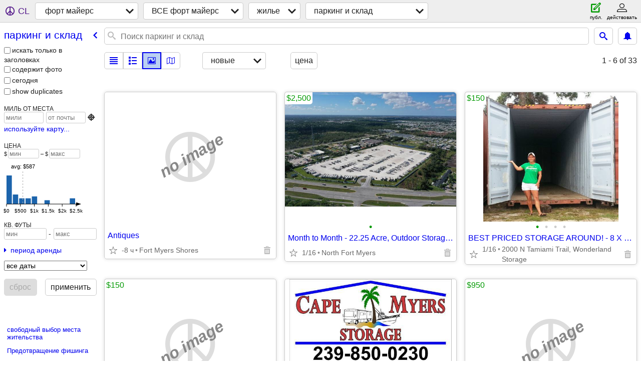

--- FILE ---
content_type: text/html; charset=utf-8
request_url: https://fortmyers.craigslist.org/search/prk?lang=ru
body_size: 5894
content:
<!DOCTYPE html>
<html>
<head>
    
	<meta charset="UTF-8">
	<meta http-equiv="X-UA-Compatible" content="IE=Edge">
	<meta name="viewport" content="width=device-width,initial-scale=1">
	<meta property="og:site_name" content="craigslist">
	<meta name="twitter:card" content="preview">
	<meta property="og:title" content="форт майерс паркинг и склад - craigslist">
	<meta name="description" content="форт майерс паркинг и склад - craigslist">
	<meta property="og:description" content="форт майерс паркинг и склад - craigslist">
	<meta property="og:url" content="https://fortmyers.craigslist.org/search/prk">
	<title>форт майерс паркинг и склад - craigslist</title>
	<link rel="canonical" href="https://fortmyers.craigslist.org/search/prk">
	<link rel="alternate" href="https://fortmyers.craigslist.org/search/prk" hreflang="x-default">



    <link rel="icon" href="/favicon.ico" id="favicon" />

<script type="application/ld+json" id="ld_searchpage_data" >
    {"breadcrumb":{"itemListElement":[{"item":"https://fortmyers.craigslist.org","name":"fortmyers.craigslist.org","position":1,"@type":"ListItem"},{"item":"https://fortmyers.craigslist.org/search/hhh?lang=ru","name":"housing","position":2,"@type":"ListItem"},{"name":"parking & storage","item":"https://fortmyers.craigslist.org/search/prk?lang=ru","position":3,"@type":"ListItem"}],"@type":"BreadcrumbList","@context":"https://schema.org"},"@context":"https://schema.org","@type":"SearchResultsPage","description":"Паркинг И Склад in Ft Myers / SW Florida"}
</script>


<script type="application/ld+json" id="ld_searchpage_results" >
    {"itemListElement":[{"@type":"ListItem","position":"0","item":{"address":{"@type":"PostalAddress","addressRegion":"FL","addressCountry":"","streetAddress":"","addressLocality":"Fort Myers","postalCode":""},"@type":"Place","longitude":-81.7372996122733,"name":"Antiques","latitude":26.7113995506697,"@context":"http://schema.org"}},{"@type":"ListItem","position":"1","item":{"longitude":-81.8932988311452,"name":"Month to Month - 22.25 Acre, Outdoor Storage, IOS - Equipment, Trucks","@context":"http://schema.org","latitude":26.6995696910743,"address":{"postalCode":"","addressLocality":"North Fort Myers","streetAddress":"","addressCountry":"","@type":"PostalAddress","addressRegion":"FL"},"@type":"Place"}},{"@type":"ListItem","position":"2","item":{"@type":"Place","address":{"addressCountry":"","streetAddress":"","addressRegion":"FL","@type":"PostalAddress","postalCode":"","addressLocality":"North Fort Myers"},"@context":"http://schema.org","latitude":26.6889762744007,"name":"BEST PRICED STORAGE AROUND! - 8 X 40 - $150/MONTH","longitude":-81.8863184863275}},{"item":{"@type":"Place","address":{"streetAddress":"","addressCountry":"","addressRegion":"FL","@type":"PostalAddress","postalCode":"","addressLocality":"North Fort Myers"},"latitude":26.6889762744007,"@context":"http://schema.org","longitude":-81.8863184863275,"name":"BEST PRICED STORAGE AROUND! - 8 X 40 - $150/MONTH"},"position":"3","@type":"ListItem"},{"position":"4","item":{"@type":"Place","address":{"postalCode":"","addressLocality":"Cape Coral","addressCountry":"","streetAddress":"","addressRegion":"FL","@type":"PostalAddress"},"latitude":26.6529246240174,"@context":"http://schema.org","name":"* RV, MOTORHOME, BOAT, OR TRAILER STORAGE - 10% OFF SPECIAL OFFER","longitude":-81.9233309869332},"@type":"ListItem"},{"position":"5","item":{"address":{"streetAddress":"","addressCountry":"","addressRegion":"FL","@type":"PostalAddress","postalCode":"","addressLocality":"Naples"},"@type":"Place","longitude":-81.7590307555259,"name":"Storage unit near Naples Airport","latitude":26.164320540301,"@context":"http://schema.org"},"@type":"ListItem"},{"position":"6","item":{"@type":"Place","address":{"addressLocality":"Fort Myers","postalCode":"","@type":"PostalAddress","addressRegion":"FL","streetAddress":"","addressCountry":""},"@context":"http://schema.org","latitude":26.676048054712,"longitude":-81.8831082038016,"name":"RV lots for Rent. North Ft Myers. $505/mo"},"@type":"ListItem"},{"@type":"ListItem","position":"7","item":{"@context":"http://schema.org","latitude":26.014300136021,"longitude":-81.5855987227803,"name":"Live Aboard Slip 15x60, Floating Concete","@type":"Place","address":{"streetAddress":"","addressCountry":"","addressRegion":"FL","@type":"PostalAddress","postalCode":"","addressLocality":"Naples"}}},{"@type":"ListItem","item":{"longitude":-81.7689893349625,"name":"Garage for Rent","latitude":26.9112495214317,"@context":"http://schema.org","address":{"@type":"PostalAddress","addressRegion":"FL","addressCountry":"","streetAddress":"","addressLocality":"Punta Gorda","postalCode":""},"@type":"Place"},"position":"8"},{"position":"9","item":{"@context":"http://schema.org","latitude":26.6265003834652,"longitude":-81.9677002656279,"name":"99.00 Blow out Special","@type":"Place","address":{"@type":"PostalAddress","addressRegion":"FL","addressCountry":"","streetAddress":"","addressLocality":"Cape Coral","postalCode":""}},"@type":"ListItem"},{"@type":"ListItem","position":"10","item":{"address":{"postalCode":"","addressLocality":"Naples","streetAddress":"","addressCountry":"","@type":"PostalAddress","addressRegion":"FL"},"@type":"Place","name":"Covered storage","longitude":-81.6790017295797,"latitude":26.1930005156925,"@context":"http://schema.org"}},{"position":"11","item":{"@type":"Place","address":{"addressLocality":"Naples","postalCode":"","@type":"PostalAddress","addressRegion":"FL","addressCountry":"","streetAddress":""},"latitude":26.165117524594,"@context":"http://schema.org","longitude":-81.5669661352837,"name":"Covered storage two buildings 25 x 50"},"@type":"ListItem"},{"item":{"name":"200 sqft (10x20) storage warehouse","longitude":-81.7848969351857,"latitude":26.2141002594548,"@context":"http://schema.org","address":{"addressRegion":"FL","@type":"PostalAddress","addressCountry":"","streetAddress":"","addressLocality":"Naples","postalCode":""},"@type":"Place"},"position":"12","@type":"ListItem"},{"@type":"ListItem","position":"13","item":{"@context":"http://schema.org","latitude":26.2141002594548,"name":"10’x20’ Warehouse storage with power","longitude":-81.7848969351857,"@type":"Place","address":{"addressCountry":"","streetAddress":"","@type":"PostalAddress","addressRegion":"FL","postalCode":"","addressLocality":"Naples"}}},{"@type":"ListItem","position":"14","item":{"@type":"Place","address":{"addressRegion":"FL","@type":"PostalAddress","streetAddress":"","addressCountry":"","addressLocality":"Fort Myers","postalCode":""},"latitude":26.7104707860838,"@context":"http://schema.org","longitude":-81.7357944521456,"name":"RV lot for Rent"}},{"@type":"ListItem","item":{"longitude":-81.9345191337981,"name":"Waterfront Boat Storage","@context":"http://schema.org","latitude":26.6065557226177,"address":{"postalCode":"","addressLocality":"Cape Coral","addressCountry":"","streetAddress":"","@type":"PostalAddress","addressRegion":"FL"},"@type":"Place"},"position":"15"},{"@type":"ListItem","item":{"latitude":26.6065557226177,"@context":"http://schema.org","longitude":-81.9345191337981,"name":"ONLY A FEW SPOTS LEFT! Month to Month Waterfront Boat Storage","@type":"Place","address":{"addressLocality":"Cape Coral","postalCode":"","addressRegion":"FL","@type":"PostalAddress","addressCountry":"","streetAddress":""}},"position":"16"},{"item":{"name":"Month to Month - 22.25 Acre, Outdoor Storage, IOS - Equipment, Trucks","longitude":-81.8930667832382,"latitude":26.7000515485799,"@context":"http://schema.org","address":{"addressLocality":"North Fort Myers","postalCode":"","@type":"PostalAddress","addressRegion":"FL","streetAddress":"","addressCountry":""},"@type":"Place"},"position":"17","@type":"ListItem"},{"item":{"@type":"Place","address":{"streetAddress":"","addressCountry":"","@type":"PostalAddress","addressRegion":"FL","postalCode":"","addressLocality":"Naples"},"latitude":26.1339996137843,"@context":"http://schema.org","longitude":-81.7952989839557,"name":"Goodlette Self Storage, LLC."},"position":"18","@type":"ListItem"},{"position":"19","item":{"address":{"addressLocality":"Naples","postalCode":"","@type":"PostalAddress","addressRegion":"FL","addressCountry":"","streetAddress":""},"@type":"Place","longitude":-81.5855987227803,"name":"Mobile Home For Rent (Double Wide)","latitude":26.014300136021,"@context":"http://schema.org"},"@type":"ListItem"},{"position":"20","item":{"name":"Boat Slip for Rent at Naples Bay Resort & Marina","longitude":-81.7863447995339,"latitude":26.1389493961761,"@context":"http://schema.org","address":{"postalCode":"","addressLocality":"Naples","addressCountry":"","streetAddress":"","addressRegion":"FL","@type":"PostalAddress"},"@type":"Place"},"@type":"ListItem"},{"position":"21","item":{"@type":"Place","address":{"@type":"PostalAddress","addressRegion":"FL","addressCountry":"","streetAddress":"","addressLocality":"Punta Gorda","postalCode":""},"latitude":26.8106558943038,"@context":"http://schema.org","name":"Safe Outdoor Storage – Vehicle, Trailer, Boat – $100","longitude":-81.9313294777528},"@type":"ListItem"},{"@type":"ListItem","item":{"@type":"Place","address":{"@type":"PostalAddress","addressRegion":"FL","addressCountry":"","streetAddress":"","addressLocality":"Punta Gorda","postalCode":""},"@context":"http://schema.org","latitude":26.8106558943038,"longitude":-81.9313294777528,"name":"Private Outdoor Storage – Secure, Easy Access"},"position":"22"},{"position":"23","item":{"address":{"addressLocality":"Punta Gorda","postalCode":"","addressRegion":"FL","@type":"PostalAddress","addressCountry":"","streetAddress":""},"@type":"Place","longitude":-81.9313294777528,"name":"Safe Outdoor Storage – Vehicle, Trailer, Boat, ATV, etc – $100","@context":"http://schema.org","latitude":26.8106558943038},"@type":"ListItem"},{"@type":"ListItem","item":{"@type":"Place","address":{"addressLocality":"North Fort Myers","postalCode":"","@type":"PostalAddress","addressRegion":"FL","addressCountry":"","streetAddress":""},"latitude":26.7000515485799,"@context":"http://schema.org","name":"22.25 Acre Secured, Outdoor Storage, IOS - Vehicles, Equipment, Trucks","longitude":-81.8930667832382},"position":"24"},{"@type":"ListItem","item":{"name":"-- STORAGE UNITS AVAILABLE -- YAHL ST -- PINE RIDGE ROAD -- 34109","longitude":-81.7786201825404,"latitude":26.2127119827173,"@context":"http://schema.org","address":{"addressRegion":"FL","@type":"PostalAddress","streetAddress":"","addressCountry":"","addressLocality":"Naples","postalCode":""},"@type":"Place"},"position":"25"},{"item":{"name":"10x20 Storage/Warehouse/Workshop-Industrial **NO Vehicles/NO Welders","longitude":-81.7836398657832,"latitude":26.2133594250258,"@context":"http://schema.org","address":{"@type":"PostalAddress","addressRegion":"FL","addressCountry":"","streetAddress":"","addressLocality":"Naples","postalCode":""},"@type":"Place"},"position":"26","@type":"ListItem"},{"@type":"ListItem","position":"27","item":{"latitude":26.453372018351,"@context":"http://schema.org","longitude":-81.7025783698903,"name":"BOAT, CAR, TRAILER, RV STORAGE /AIRPORT PARKING SERVICE / FREE SHUTTLE","@type":"Place","address":{"addressCountry":"","streetAddress":"","@type":"PostalAddress","addressRegion":"FL","postalCode":"","addressLocality":"Estero"}}},{"@type":"ListItem","item":{"longitude":-81.7037747057665,"name":"RV Rental Space Available NOW !/ Up to 32' Travel or Motorhome RV","@context":"http://schema.org","latitude":26.4532081524216,"address":{"postalCode":"","addressLocality":"Estero","streetAddress":"","addressCountry":"","@type":"PostalAddress","addressRegion":"FL"},"@type":"Place"},"position":"28"},{"item":{"name":"Fenced Contractors Yard","longitude":-81.912498646859,"latitude":26.6930007299534,"@context":"http://schema.org","address":{"@type":"PostalAddress","addressRegion":"FL","streetAddress":"","addressCountry":"","addressLocality":"North Fort Myers","postalCode":""},"@type":"Place"},"position":"29","@type":"ListItem"},{"@type":"ListItem","item":{"address":{"postalCode":"","addressLocality":"North Fort Myers","addressCountry":"","streetAddress":"","@type":"PostalAddress","addressRegion":"FL"},"@type":"Place","longitude":-81.8930667832382,"name":"22.25 Acre Secured, Outdoor Storage, IOS - Vehicles, Equipment, Trucks","@context":"http://schema.org","latitude":26.7000515485799},"position":"30"},{"item":{"@type":"Place","address":{"addressCountry":"","streetAddress":"","addressRegion":"FL","@type":"PostalAddress","postalCode":"","addressLocality":"Port Charlotte"},"@context":"http://schema.org","latitude":26.9993824624318,"name":"2-bay, 1025 sq. ft. Garage","longitude":-82.0925219860795},"position":"31","@type":"ListItem"},{"item":{"address":{"@type":"PostalAddress","addressRegion":"FL","streetAddress":"","addressCountry":"","addressLocality":"Fort Myers","postalCode":""},"@type":"Place","name":"Premium Storage","longitude":-81.8342383416263,"@context":"http://schema.org","latitude":26.4628355622526},"position":"32","@type":"ListItem"}],"@type":"ItemList","@context":"https://schema.org"}
</script>

    <style>
        body {
            font-family: sans-serif;
        }

        #no-js {
            position: fixed;
            z-index: 100000;
            top: 0;
            bottom: 0;
            left: 0;
            right: 0;
            overflow:auto;
            margin: 0;
            background: transparent;
        }

        #no-js h1 {
            margin: 0;
            padding: .5em;
            color: #00E;
            background-color: #cccccc;
        }

        #no-js  p {
            margin: 1em;
        }

        .no-js header,
        .no-js form,
        .no-js .tsb,
        .unsupported-browser header,
        .unsupported-browser form,
        .unsupported-browser .tsb {
            display: none;
        }

        #curtain {
            display: none;
            position: fixed;
            z-index: 9000;
            top: 0;
            bottom: 0;
            left: 0;
            right: 0;
            margin: 0;
            padding: 0;
            border: 0;
            background: transparent;
        }

        .show-curtain #curtain {
            display: block;
        }

        #curtain .cover,
        #curtain .content {
            position: absolute;
            display: block;
            top: 0;
            bottom: 0;
            left: 0;
            right: 0;
            margin: 0;
            padding: 0;
            border: 0;
        }

        #curtain .cover {
            z-index: 1;
            background-color: white;
        }

        .show-curtain #curtain .cover {
            opacity: 0.7;
        }

        .show-curtain.clear #curtain .cover {
            opacity: 0;
        }

        .show-curtain.opaque #curtain .cover {
            opacity: 1;
        }

        #curtain .content {
            z-index: 2;
            background: transparent;
            color: #00E;

            display: flex;
            flex-direction: column;
            justify-content: center;
            align-items: center;
        }

        .unrecoverable #curtain .content,
        .unsupported-browser #curtain .content {
            display: block;
            align-items: start;
        }

        #curtain h1 {
            margin: 0;
            padding: .5em;
            background-color: #cccccc;
        }

        #curtain  p {
            margin: 1em;
            color: black;
        }

        .pacify #curtain .icom-:after {
            content: "\eb23";
        }

        #curtain .text {
            display: none;
        }

        .loading #curtain .text.loading,
        .reading #curtain .text.reading,
        .writing #curtain .text.writing,
        .saving #curtain .text.saving,
        .searching #curtain .text.searching,
        .unrecoverable #curtain .text.unrecoverable,
        .message #curtain .text.message {
            display: block;
        }

        .unrecoverable #curtain .text.unrecoverable {
        }

        @keyframes rotate {
            from {
                transform: rotate(0deg);
            }
            to {
                transform: rotate(359deg);
            }
        }

        .pacify #curtain .icom- {
            font-size: 3em;
            animation: rotate 2s infinite linear;
        }
    </style>

    <style>
        body {
            margin: 0;
            border: 0;
            padding: 0;
        }

        ol.cl-static-search-results, .cl-static-header {
            display:none;
        }

        .no-js ol.cl-static-search-results, .no-js .cl-static-header {
            display:block;
        }
    </style>


</head>

<body  class="no-js"  >



    <div class="cl-content">
        <main>
        </main>
    </div>

    <div id="curtain">
        <div class="cover"></div>
        <div class="content">
            <div class="icom-"></div>
            <div class="text loading">загрузка</div>
            <div class="text reading">ридинг</div>
            <div class="text writing">письм.</div>
            <div class="text saving">saving</div>
            <div class="text searching">searching</div>
            <div id="curtainText" class="text message"></div>
            <div class="text unrecoverable">
                 <p><a id="cl-unrecoverable-hard-refresh" href="#" onclick="location.reload(true);">refresh the page.</a></p>
             </div>
         </div>
    </div>



    <script>
        (function() {
            try {
                window.onpageshow = function(event) {
                    if (event.persisted && cl.upTime()>1000 && /iPhone/.test(navigator.userAgent)) {
                        window.location.reload();
                    }
                };

                window.addEventListener('DOMContentLoaded', function() {
                    document.body.classList.remove('no-js');
                });
                document.body.classList.remove('no-js');
            } catch(e) {
                console.log(e);
            }
        })();
    </script>

    
     
     <script src="https://www.craigslist.org/static/www/d58afecda5261cb9fcb91b2d144412254d004485.js" crossorigin="anonymous"></script>
     <script>
         window.cl.init(
             'https://www.craigslist.org/static/www/',
             '',
             'www',
             'search',
             {
'defaultLocale': "en_US",
'initialCategoryAbbr': "prk",
'location': {"lon":-81.836,"country":"US","region":"FL","city":"Fort Myers","areaId":125,"url":"fortmyers.craigslist.org","lat":26.638,"radius":3.7,"postal":"33916"},
'seoLinks': 0
},
             0
         );
     </script>
     

    
    <iframe id="cl-local-storage" src="https://www.craigslist.org/static/www/localStorage-092e9f9e2f09450529e744902aa7cdb3a5cc868d.html" style="display:none;"></iframe>
    


    <script>
        window.cl.specialCurtainMessages = {
            unsupportedBrowser: [
                "Мы обнаружили, что вы используете браузер, не оснащенный необходимыми функциями.",
                "Посещайте craigslist, используя современный браузер."
            ],
            unrecoverableError: [
                "There was an error loading the page."
            ]
        };
    </script>
    <div class="cl-static-header">
        <a href="/">craigslist</a>
            <h1>Паркинг И Склад in Ft Myers / SW Florida</h1>
    </div>

    <ol class="cl-static-search-results">
        <li class="cl-static-hub-links">
            <div>see also</div>
        </li>
        <li class="cl-static-search-result" title="Antiques">
            <a href="https://fortmyers.craigslist.org/lee/prk/d/fort-myers-antiques/7903134153.html">
                <div class="title">Antiques</div>

                <div class="details">
                    <div class="price">$0</div>
                    <div class="location">
                        Fort Myers Shores
                    </div>
                </div>
            </a>
        </li>
        <li class="cl-static-search-result" title="Month to Month - 22.25 Acre, Outdoor Storage, IOS - Equipment, Trucks">
            <a href="https://fortmyers.craigslist.org/lee/prk/d/north-fort-myers-month-to-month-acre/7909103433.html">
                <div class="title">Month to Month - 22.25 Acre, Outdoor Storage, IOS - Equipment, Trucks</div>

                <div class="details">
                    <div class="price">$2,500</div>
                    <div class="location">
                        North Fort Myers
                    </div>
                </div>
            </a>
        </li>
        <li class="cl-static-search-result" title="BEST PRICED STORAGE AROUND! - 8 X 40 - $150/MONTH">
            <a href="https://fortmyers.craigslist.org/lee/prk/d/north-fort-myers-best-priced-storage/7901918610.html">
                <div class="title">BEST PRICED STORAGE AROUND! - 8 X 40 - $150/MONTH</div>

                <div class="details">
                    <div class="price">$150</div>
                    <div class="location">
                        2000 N Tamiami Trail, Wonderland Storage
                    </div>
                </div>
            </a>
        </li>
        <li class="cl-static-search-result" title="BEST PRICED STORAGE AROUND! - 8 X 40 - $150/MONTH">
            <a href="https://fortmyers.craigslist.org/lee/prk/d/north-fort-myers-best-priced-storage/7906811498.html">
                <div class="title">BEST PRICED STORAGE AROUND! - 8 X 40 - $150/MONTH</div>

                <div class="details">
                    <div class="price">$150</div>
                    <div class="location">
                        2000 N Tamiami Trail, Wonderland Storage
                    </div>
                </div>
            </a>
        </li>
        <li class="cl-static-search-result" title="* RV, MOTORHOME, BOAT, OR TRAILER STORAGE - 10% OFF SPECIAL OFFER">
            <a href="https://fortmyers.craigslist.org/lee/prk/d/cape-coral-rv-motorhome-boat-or-trailer/7900600665.html">
                <div class="title">* RV, MOTORHOME, BOAT, OR TRAILER STORAGE - 10% OFF SPECIAL OFFER</div>

                <div class="details">
                    <div class="price">$0</div>
                    <div class="location">
                        North Forth Myers
                    </div>
                </div>
            </a>
        </li>
        <li class="cl-static-search-result" title="Storage unit near Naples Airport">
            <a href="https://fortmyers.craigslist.org/col/prk/d/naples-storage-unit-near-naples-airport/7908745148.html">
                <div class="title">Storage unit near Naples Airport</div>

                <div class="details">
                    <div class="price">$950</div>
                    <div class="location">
                        Naples
                    </div>
                </div>
            </a>
        </li>
        <li class="cl-static-search-result" title="RV lots for Rent. North Ft Myers. $505/mo">
            <a href="https://fortmyers.craigslist.org/lee/prk/d/fort-myers-rv-lots-for-rent-north-ft/7908628767.html">
                <div class="title">RV lots for Rent. North Ft Myers. $505/mo</div>

                <div class="details">
                    <div class="price">$505</div>
                    <div class="location">
                        lee county
                    </div>
                </div>
            </a>
        </li>
        <li class="cl-static-search-result" title="Live Aboard Slip 15x60, Floating Concete">
            <a href="https://fortmyers.craigslist.org/col/prk/d/naples-live-aboard-slip-15x60-floating/7902193640.html">
                <div class="title">Live Aboard Slip 15x60, Floating Concete</div>

                <div class="details">
                    <div class="price">$800</div>
                    <div class="location">
                        Naples
                    </div>
                </div>
            </a>
        </li>
        <li class="cl-static-search-result" title="Garage for Rent">
            <a href="https://fortmyers.craigslist.org/chl/prk/d/punta-gorda-garage-for-rent/7908297072.html">
                <div class="title">Garage for Rent</div>

                <div class="details">
                    <div class="price">$350</div>
                    <div class="location">
                        Punta Gorda
                    </div>
                </div>
            </a>
        </li>
        <li class="cl-static-search-result" title="99.00 Blow out Special">
            <a href="https://fortmyers.craigslist.org/lee/prk/d/cape-coral-9900-blow-out-special/7900941637.html">
                <div class="title">99.00 Blow out Special</div>

                <div class="details">
                    <div class="price">$0</div>
                    <div class="location">
                        lee county
                    </div>
                </div>
            </a>
        </li>
        <li class="cl-static-search-result" title="Covered storage">
            <a href="https://fortmyers.craigslist.org/col/prk/d/naples-covered-storage/7903762575.html">
                <div class="title">Covered storage</div>

                <div class="details">
                    <div class="price">$200</div>
                    <div class="location">
                        Naples
                    </div>
                </div>
            </a>
        </li>
        <li class="cl-static-search-result" title="Covered storage two buildings 25 x 50">
            <a href="https://fortmyers.craigslist.org/col/prk/d/naples-covered-storage-two-buildings-25/7905609539.html">
                <div class="title">Covered storage two buildings 25 x 50</div>

                <div class="details">
                    <div class="price">$100</div>
                    <div class="location">
                        Naples
                    </div>
                </div>
            </a>
        </li>
        <li class="cl-static-search-result" title="200 sqft (10x20) storage warehouse">
            <a href="https://fortmyers.craigslist.org/col/prk/d/naples-200-sqft-10x20-storage-warehouse/7906163289.html">
                <div class="title">200 sqft (10x20) storage warehouse</div>

                <div class="details">
                    <div class="price">$299</div>
                    <div class="location">
                        Naples
                    </div>
                </div>
            </a>
        </li>
        <li class="cl-static-search-result" title="10’x20’ Warehouse storage with power">
            <a href="https://fortmyers.craigslist.org/col/prk/d/naples-10x20-warehouse-storage-with/7906164802.html">
                <div class="title">10’x20’ Warehouse storage with power</div>

                <div class="details">
                    <div class="price">$299</div>
                    <div class="location">
                        Naples
                    </div>
                </div>
            </a>
        </li>
        <li class="cl-static-search-result" title="RV lot for Rent">
            <a href="https://fortmyers.craigslist.org/lee/prk/d/fort-myers-rv-lot-for-rent/7904026666.html">
                <div class="title">RV lot for Rent</div>

                <div class="details">
                    <div class="price">$700</div>
                    <div class="location">
                        Ft. Myers
                    </div>
                </div>
            </a>
        </li>
        <li class="cl-static-search-result" title="Waterfront Boat Storage">
            <a href="https://fortmyers.craigslist.org/lee/prk/d/cape-coral-waterfront-boat-storage/7907367637.html">
                <div class="title">Waterfront Boat Storage</div>

                <div class="details">
                    <div class="price">$500</div>
                    <div class="location">
                        SE Cape
                    </div>
                </div>
            </a>
        </li>
        <li class="cl-static-search-result" title="ONLY A FEW SPOTS LEFT! Month to Month Waterfront Boat Storage">
            <a href="https://fortmyers.craigslist.org/lee/prk/d/cape-coral-only-few-spots-left-month-to/7907367340.html">
                <div class="title">ONLY A FEW SPOTS LEFT! Month to Month Waterfront Boat Storage</div>

                <div class="details">
                    <div class="price">$500</div>
                    <div class="location">
                        SE Cape
                    </div>
                </div>
            </a>
        </li>
        <li class="cl-static-search-result" title="Month to Month - 22.25 Acre, Outdoor Storage, IOS - Equipment, Trucks">
            <a href="https://fortmyers.craigslist.org/lee/prk/d/north-fort-myers-month-to-month-acre/7907084072.html">
                <div class="title">Month to Month - 22.25 Acre, Outdoor Storage, IOS - Equipment, Trucks</div>

                <div class="details">
                    <div class="price">$2,500</div>
                    <div class="location">
                        North Fort Myers
                    </div>
                </div>
            </a>
        </li>
        <li class="cl-static-search-result" title="Goodlette Self Storage, LLC.">
            <a href="https://fortmyers.craigslist.org/col/prk/d/naples-goodlette-self-storage-llc/7905295733.html">
                <div class="title">Goodlette Self Storage, LLC.</div>

                <div class="details">
                    <div class="price">$0</div>
                    <div class="location">
                        Naples
                    </div>
                </div>
            </a>
        </li>
        <li class="cl-static-search-result" title="Mobile Home For Rent (Double Wide)">
            <a href="https://fortmyers.craigslist.org/col/prk/d/naples-mobile-home-for-rent-double-wide/7906614372.html">
                <div class="title">Mobile Home For Rent (Double Wide)</div>

                <div class="details">
                    <div class="price">$1,400</div>
                    <div class="location">
                        Naples
                    </div>
                </div>
            </a>
        </li>
        <li class="cl-static-search-result" title="Boat Slip for Rent at Naples Bay Resort &amp; Marina">
            <a href="https://fortmyers.craigslist.org/col/prk/d/naples-boat-slip-for-rent-at-naples-bay/7905062255.html">
                <div class="title">Boat Slip for Rent at Naples Bay Resort &amp; Marina</div>

                <div class="details">
                    <div class="price">$1,400</div>
                    <div class="location">
                        Naples
                    </div>
                </div>
            </a>
        </li>
        <li class="cl-static-search-result" title="Safe Outdoor Storage – Vehicle, Trailer, Boat – $100">
            <a href="https://fortmyers.craigslist.org/lee/prk/d/punta-gorda-safe-outdoor-storage/7906554468.html">
                <div class="title">Safe Outdoor Storage – Vehicle, Trailer, Boat – $100</div>

                <div class="details">
                    <div class="price">$100</div>
                    <div class="location">
                        Oil Well
                    </div>
                </div>
            </a>
        </li>
        <li class="cl-static-search-result" title="Private Outdoor Storage – Secure, Easy Access">
            <a href="https://fortmyers.craigslist.org/lee/prk/d/punta-gorda-private-outdoor-storage/7906554418.html">
                <div class="title">Private Outdoor Storage – Secure, Easy Access</div>

                <div class="details">
                    <div class="price">$100</div>
                    <div class="location">
                        Punta Gorda / Oil Well Rd
                    </div>
                </div>
            </a>
        </li>
        <li class="cl-static-search-result" title="Safe Outdoor Storage – Vehicle, Trailer, Boat, ATV, etc – $100">
            <a href="https://fortmyers.craigslist.org/chl/prk/d/punta-gorda-safe-outdoor-storage/7906554385.html">
                <div class="title">Safe Outdoor Storage – Vehicle, Trailer, Boat, ATV, etc – $100</div>

                <div class="details">
                    <div class="price">$100</div>
                    <div class="location">
                        Punta Gorda / Oil Well
                    </div>
                </div>
            </a>
        </li>
        <li class="cl-static-search-result" title="22.25 Acre Secured, Outdoor Storage, IOS - Vehicles, Equipment, Trucks">
            <a href="https://fortmyers.craigslist.org/lee/prk/d/north-fort-myers-2225-acre-secured/7906015230.html">
                <div class="title">22.25 Acre Secured, Outdoor Storage, IOS - Vehicles, Equipment, Trucks</div>

                <div class="details">
                    <div class="price">$0</div>
                    <div class="location">
                        North Fort Myers
                    </div>
                </div>
            </a>
        </li>
        <li class="cl-static-search-result" title="-- STORAGE UNITS AVAILABLE -- YAHL ST -- PINE RIDGE ROAD -- 34109">
            <a href="https://fortmyers.craigslist.org/col/prk/d/naples-storage-units-available-yahl-st/7905889473.html">
                <div class="title">-- STORAGE UNITS AVAILABLE -- YAHL ST -- PINE RIDGE ROAD -- 34109</div>

                <div class="details">
                    <div class="price">$230</div>
                    <div class="location">
                        Naples, FL
                    </div>
                </div>
            </a>
        </li>
        <li class="cl-static-search-result" title="10x20 Storage/Warehouse/Workshop-Industrial **NO Vehicles/NO Welders">
            <a href="https://fortmyers.craigslist.org/col/prk/d/naples-10x20-storage-warehouse-workshop/7905738071.html">
                <div class="title">10x20 Storage/Warehouse/Workshop-Industrial **NO Vehicles/NO Welders</div>

                <div class="details">
                    <div class="price">$299</div>
                    <div class="location">
                        Naples
                    </div>
                </div>
            </a>
        </li>
        <li class="cl-static-search-result" title="BOAT, CAR, TRAILER, RV STORAGE /AIRPORT PARKING SERVICE / FREE SHUTTLE">
            <a href="https://fortmyers.craigslist.org/lee/prk/d/estero-boat-car-trailer-rv-storage/7904451155.html">
                <div class="title">BOAT, CAR, TRAILER, RV STORAGE /AIRPORT PARKING SERVICE / FREE SHUTTLE</div>

                <div class="details">
                    <div class="price">$5</div>
                    <div class="location">
                        fort myers
                    </div>
                </div>
            </a>
        </li>
        <li class="cl-static-search-result" title="RV Rental Space Available NOW !/ Up to 32&#39; Travel or Motorhome RV">
            <a href="https://fortmyers.craigslist.org/lee/prk/d/estero-rv-rental-space-available-now-up/7904450165.html">
                <div class="title">RV Rental Space Available NOW !/ Up to 32&#39; Travel or Motorhome RV</div>

                <div class="details">
                    <div class="price">$999</div>
                    <div class="location">
                        estero
                    </div>
                </div>
            </a>
        </li>
        <li class="cl-static-search-result" title="Fenced Contractors Yard">
            <a href="https://fortmyers.craigslist.org/lee/prk/d/north-fort-myers-fenced-contractors-yard/7903062866.html">
                <div class="title">Fenced Contractors Yard</div>

                <div class="details">
                    <div class="price">$0</div>
                    <div class="location">
                        North Fort Myers
                    </div>
                </div>
            </a>
        </li>
        <li class="cl-static-search-result" title="22.25 Acre Secured, Outdoor Storage, IOS - Vehicles, Equipment, Trucks">
            <a href="https://fortmyers.craigslist.org/lee/prk/d/north-fort-myers-2225-acre-secured/7902976376.html">
                <div class="title">22.25 Acre Secured, Outdoor Storage, IOS - Vehicles, Equipment, Trucks</div>

                <div class="details">
                    <div class="price">$2,500</div>
                    <div class="location">
                        North Fort Myers
                    </div>
                </div>
            </a>
        </li>
        <li class="cl-static-search-result" title="2-bay, 1025 sq. ft. Garage">
            <a href="https://fortmyers.craigslist.org/chl/prk/d/port-charlotte-bay-1025-sq-ft-garage/7902491152.html">
                <div class="title">2-bay, 1025 sq. ft. Garage</div>

                <div class="details">
                    <div class="price">$950</div>
                    <div class="location">
                        Port Charlotte
                    </div>
                </div>
            </a>
        </li>
        <li class="cl-static-search-result" title="Premium Storage">
            <a href="https://fortmyers.craigslist.org/lee/prk/d/fort-myers-premium-storage/7901327850.html">
                <div class="title">Premium Storage</div>

                <div class="details">
                    <div class="price">$850</div>
                    <div class="location">
                        Ft Myers
                    </div>
                </div>
            </a>
        </li>
    </ol>
</body>
</html>


--- FILE ---
content_type: text/json; charset=UTF-8
request_url: https://fortmyers.craigslist.org/search/field/price?cl_url=https%3A%2F%2Ffortmyers.craigslist.org%2Fsearch%2Fprk%3Flang%3Dru&lang=ru
body_size: 106
content:
{"data":{"error":"","values":[0,0,0,0,0,0,5,100,100,100,100,100,150,150,200,230,299,299,299,350,500,500,505,700,800,850,950,950,999,999,1400,1400,2500,2500,2500]}}